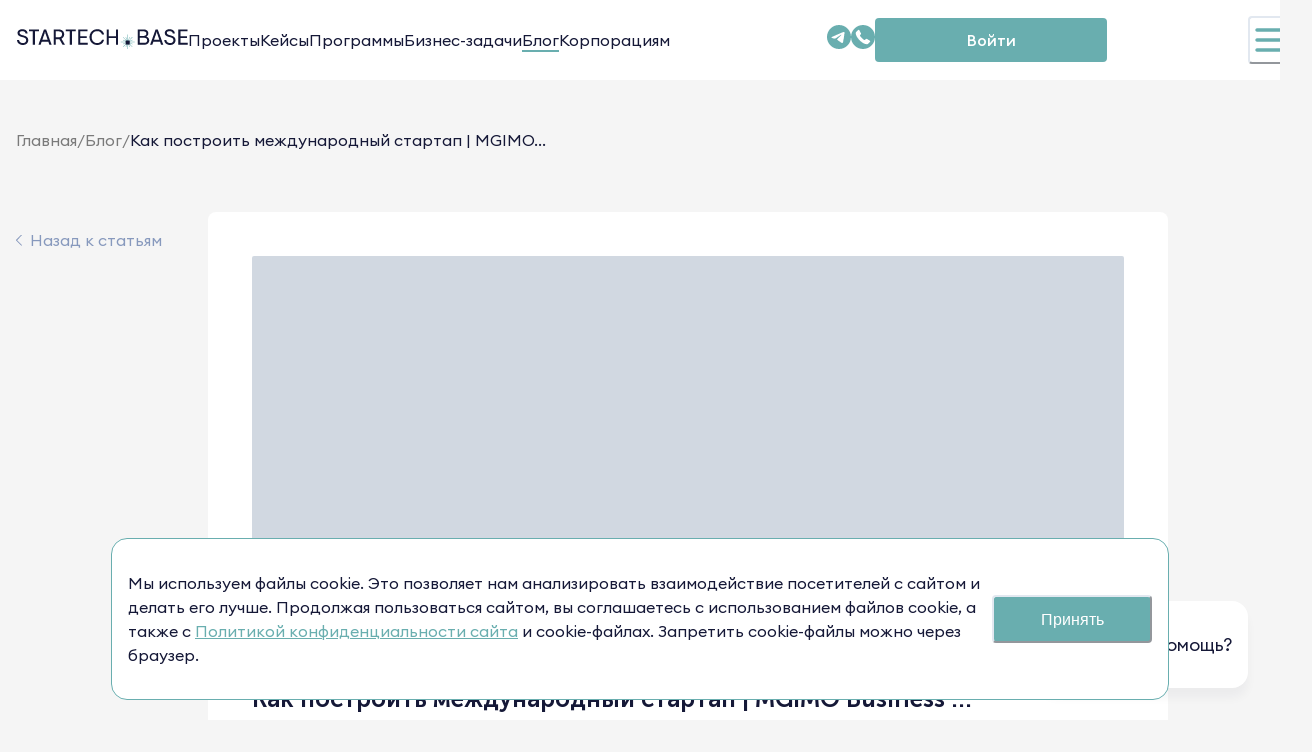

--- FILE ---
content_type: text/html
request_url: https://base.startech.vc/src/components/animations/loaders/rocket.json
body_size: 1282
content:
<!DOCTYPE html>
<html lang="ru">
<head>
  <link rel="preload" as="font" type="font/woff" href="/assets/MuseoSansCyrl-100-bcf82575.woff" crossorigin="anonymous">
  <link rel="preload" as="font" type="font/woff" href="/assets/MuseoSansCyrl-300-e0fe8ad1.woff" crossorigin="anonymous">
  <link rel="preload" as="font" type="font/woff" href="/assets/MuseoSansCyrl-500-34ee9cce.woff" crossorigin="anonymous">
  <link rel="preload" as="font" type="font/woff" href="/assets/MuseoSansCyrl-700-70879470.woff" crossorigin="anonymous">
  <link rel="preload" as="font" type="font/woff2" href="/assets/EuclidCircularB-Bold-dd77aa1b.woff2" crossorigin="anonymous">
  <link rel="preload" as="font" type="font/woff2" href="/assets/EuclidCircularB-Light-eb8d4ae8.woff2" crossorigin="anonymous">
  <link rel="preload" as="font" type="font/woff2" href="/assets/EuclidCircularB-Medium-cf3d4f7b.woff2" crossorigin="anonymous">
  <link rel="preload" as="font" type="font/woff2" href="/assets/EuclidCircularB-Regular-b8807ac1.woff2" crossorigin="anonymous">
  <link rel="preload" as="font" type="font/woff2" href="/assets/EuclidCircularB-SemiBold-fade7cf6.woff2" crossorigin="anonymous">

    <meta charset="UTF-8">
    <meta http-equiv="X-UA-Compatible" content="IE=edge">
    <meta name="viewport" content="width=device-width, initial-scale=1.0">
    <meta name="yandex-verification" content="3b4349df7c9e8f9c" />
    <title>Startech.Base — Онлайн-платформа технологических компаний, корпораций и инвесторов</title>
    <!-- favicon -->
    <link rel="apple-touch-icon" sizes="60x60" href="/icon/apple-touch-icon.png">
    <link rel="icon" type="image/png" sizes="32x32" href="/icon/favicon-32x32.png">
    <link rel="icon" type="image/png" sizes="16x16" href="/icon/favicon-16x16.png">
    <link rel="manifest" href="/icon/site.webmanifest">
    <link rel="mask-icon" href="/icon/safari-pinned-tab.svg" color="#5bbad5">
    <link href="/icon/favicon.ico" rel="shortcut icon">
    <meta property="og:type" content="website" />
    <meta property="og:image" content="https://admin.base.startech.vc/get-file.php?id=168242&dir=27be5c817590d78e8e6e06894b1ad831&path=MmVkZjFlMzBhNTYzZTc0MzQ3NmZjNmQ2ZjA4ODBhMmItMTcwNzQwNDA3NS1iN2VlYTQ5MWE0ZDU2ZmJiZDcxODdiYTQ3YzI5YmI2Ng==" />
  <script type="module" crossorigin src="/assets/index-692b4070.js"></script>
  <link rel="stylesheet" href="/assets/index-1de7f4c3.css">
</head>
<body style="background-color: #f5f5f5">
    <div id="root"></div>

    <script src="/lottie-player.js"></script>
    <div style="display: flex; justify-content: center; align-items: center">
        <lottie-player
            src="/src/components/animations/loaders/rocket.json"
            speed="1"
            style="width: 150px; height: 150px; position: absolute; top: 50vh"
            loop autoplay>
        </lottie-player>
    </div>
    <script>
        window.onReactAppLoaded = () => {
            document.querySelector('div > lottie-player').parentElement.style.display = 'none';
        };
    </script>
    
</body>
</html>

--- FILE ---
content_type: application/javascript
request_url: https://base.startech.vc/assets/contactTable-d672d557.js
body_size: 977
content:
import{a7 as s,Z as f,x as i,j as e,s as t,ar as b,I as o,as as w,T as v,at as k,h as I,i as W}from"./index-692b4070.js";import{i as a}from"./phoneIcon-81a63c7f.js";import{T as R,a as B,c as N,b as c}from"./chunk-J4QO5GAJ-dd37f99b.js";import{T as n}from"./chunk-T2WCTPDH-0ab0835d.js";const r="/assets/icon_external-387ad891.svg",x="/assets/icon_external_hover-5dcbf63f.svg",Z="/assets/mailIconHover-2c0dfda4.svg",L="/assets/phoneIconHover-82bfd2ab.svg",_="/assets/telegramIconHover-286f07db.svg",G=()=>{const[y,l]=s.useState(f),[C,p]=s.useState(a),[M,m]=s.useState(a),[T,d]=s.useState(i),[z,h]=s.useState(i),[A,S]=s.useState(r),[E,j]=s.useState(r),[H,u]=s.useState(r),[P,g]=s.useState(r);return e.jsx(R,{as:"address",fontStyle:"normal",children:e.jsx(B,{variant:"unstyled",color:"mainText",fontSize:{md:"md",base:"xs"},children:e.jsxs(N,{children:[e.jsxs(t,{onClick:()=>{window.open(`mailto:${b}`,"_self")},onMouseEnter:()=>l(Z),onMouseLeave:()=>l(f),as:c,_hover:{color:"main"},children:[e.jsx(n,{w:"1.5rem",p:0,children:e.jsx(o,{w:"1.5rem",src:y})}),e.jsx(n,{fontSize:{base:"14px",md:"lg"},py:"8px",px:"12px",children:"E-mail"}),e.jsx(n,{p:0,fontSize:"19px",fontWeight:"semibold",textAlign:"center",px:2,children:"@"}),e.jsx(n,{fontSize:{base:"14px",md:"lg"},textAlign:"end",p:0,children:b})]}),e.jsxs(t,{onClick:()=>{window.open(w,"_self")},onMouseEnter:()=>{p(L),S(x)},onMouseLeave:()=>{p(a),S(r)},as:c,_hover:{color:"main"},children:[e.jsx(n,{w:"1.5rem",p:0,children:e.jsx(o,{w:"1.5rem",src:C})}),e.jsx(n,{fontSize:{base:"14px",md:"lg"},py:"8px",px:"12px",children:"Сотрудничество"}),e.jsx(n,{p:0,textAlign:"center",px:2,children:e.jsx(o,{w:"1rem",m:"0 auto",src:A})}),e.jsx(n,{textAlign:"end",p:0,children:e.jsx(v,{fontSize:{base:"14px",md:"lg"},minW:"150px",children:k})})]}),e.jsxs(t,{onClick:()=>{window.open(w,"_self")},onMouseEnter:()=>{m(L),j(x)},onMouseLeave:()=>{m(a),j(r)},as:c,_hover:{color:"main"},children:[e.jsx(n,{w:"1.5rem",p:0,children:e.jsx(o,{w:"1.5rem",src:M})}),e.jsx(n,{fontSize:{base:"14px",md:"lg"},py:"8px",px:"12px",children:"Партнерство"}),e.jsx(n,{p:0,textAlign:"center",px:2,children:e.jsx(o,{w:"1rem",m:"0 auto",src:E})}),e.jsx(n,{textAlign:"end",p:0,children:e.jsx(v,{fontSize:{base:"14px",md:"lg"},minW:"150px",children:k})})]}),e.jsxs(t,{onClick:()=>{window.open(I,"_blank")},onMouseEnter:()=>{d(_),u(x)},onMouseLeave:()=>{d(i),u(r)},as:c,_hover:{color:"main"},href:I,children:[e.jsx(n,{w:"1.5rem",p:0,children:e.jsx(o,{w:"1.5rem",src:T})}),e.jsx(n,{fontSize:{base:"14px",md:"lg"},py:"8px",px:"12px",children:"Поддержка"}),e.jsx(n,{p:0,textAlign:"center",px:2,children:e.jsx(o,{w:"1rem",m:"0 auto",src:H})}),e.jsx(n,{fontSize:{base:"14px",md:"lg"},textAlign:"end",p:0,children:"@startech_support_bot"})]}),e.jsxs(t,{onClick:()=>{window.open(W,"_blank")},onMouseEnter:()=>{h(_),g(x)},onMouseLeave:()=>{h(i),g(r)},as:c,_hover:{color:"main"},children:[e.jsx(n,{w:"1.5rem",p:0,children:e.jsx(o,{w:"1.5rem",src:z})}),e.jsx(n,{fontSize:{base:"14px",md:"lg"},py:"8px",px:"12px",children:"Сообщество"}),e.jsx(n,{p:0,textAlign:"center",px:2,children:e.jsx(o,{w:"1rem",m:"0 auto",src:P})}),e.jsx(n,{fontSize:{base:"14px",md:"lg"},textAlign:"end",p:0,children:"@Startech_networking"})]})]})})})};export{G as C};


--- FILE ---
content_type: application/javascript
request_url: https://base.startech.vc/assets/useStartechFetch-3575ce3f.js
body_size: 1566
content:
var x=(i,t,s)=>{if(!t.has(i))throw TypeError("Cannot "+s)};var r=(i,t,s)=>(x(i,t,"read from private field"),s?s.call(i):t.get(i)),m=(i,t,s)=>{if(t.has(i))throw TypeError("Cannot add the same private member more than once");t instanceof WeakSet?t.add(i):t.set(i,s)},y=(i,t,s,e)=>(x(i,t,"write to private field"),e?e.call(i,s):t.set(i,s),s);var v=(i,t,s)=>(x(i,t,"access private method"),s);import{aB as j,aC as k,aD as R,aE as A,aF as L,W as T,r as M,aG as D,af as P}from"./index-692b4070.js";var b,c,u,l,C,E,S,w,q,Q=(q=class extends j{constructor(t,s){super();m(this,C);m(this,S);m(this,b,void 0);m(this,c,void 0);m(this,u,void 0);m(this,l,void 0);y(this,c,void 0),y(this,b,t),this.setOptions(s),this.bindMethods(),v(this,C,E).call(this)}bindMethods(){this.mutate=this.mutate.bind(this),this.reset=this.reset.bind(this)}setOptions(t){var e;const s=this.options;this.options=r(this,b).defaultMutationOptions(t),k(s,this.options)||r(this,b).getMutationCache().notify({type:"observerOptionsUpdated",mutation:r(this,u),observer:this}),(e=r(this,u))==null||e.setOptions(this.options),s!=null&&s.mutationKey&&this.options.mutationKey&&R(s.mutationKey)!==R(this.options.mutationKey)&&this.reset()}onUnsubscribe(){var t;this.hasListeners()||(t=r(this,u))==null||t.removeObserver(this)}onMutationUpdate(t){v(this,C,E).call(this),v(this,S,w).call(this,t)}getCurrentResult(){return r(this,c)}reset(){var t;(t=r(this,u))==null||t.removeObserver(this),y(this,u,void 0),v(this,C,E).call(this),v(this,S,w).call(this)}mutate(t,s){var e;return y(this,l,s),(e=r(this,u))==null||e.removeObserver(this),y(this,u,r(this,b).getMutationCache().build(r(this,b),this.options)),r(this,u).addObserver(this),r(this,u).execute(t)}},b=new WeakMap,c=new WeakMap,u=new WeakMap,l=new WeakMap,C=new WeakSet,E=function(){var s;const t=((s=r(this,u))==null?void 0:s.state)??A();y(this,c,{...t,isPending:t.status==="pending",isSuccess:t.status==="success",isError:t.status==="error",isIdle:t.status==="idle",mutate:this.mutate,reset:this.reset})},S=new WeakSet,w=function(t){L.batch(()=>{var s,e,n,p,d,a,O,g;if(r(this,l)&&this.hasListeners()){const h=r(this,c).variables,f=r(this,c).context;(t==null?void 0:t.type)==="success"?((e=(s=r(this,l)).onSuccess)==null||e.call(s,t.data,h,f),(p=(n=r(this,l)).onSettled)==null||p.call(n,t.data,null,h,f)):(t==null?void 0:t.type)==="error"&&((a=(d=r(this,l)).onError)==null||a.call(d,t.error,h,f),(g=(O=r(this,l)).onSettled)==null||g.call(O,void 0,t.error,h,f))}this.listeners.forEach(h=>{h(r(this,c))})})},q);function B(i,t){const s=T(t),[e]=M.useState(()=>new Q(s,i));M.useEffect(()=>{e.setOptions(i)},[e,i]);const n=M.useSyncExternalStore(M.useCallback(d=>e.subscribe(L.batchCalls(d)),[e]),()=>e.getCurrentResult(),()=>e.getCurrentResult()),p=M.useCallback((d,a)=>{e.mutate(d,a).catch(F)},[e]);if(n.error&&D(e.options.throwOnError,[n.error]))throw n.error;return{...n,mutate:p,mutateAsync:n.mutate}}function F(){}function W(i){const t=B(i),s=P(),e=T(),n=a=>s({status:"success",variant:"customSuccess",duration:a.duration||3e3,isClosable:a.isClosable||!0,...a}),p=a=>s({status:"error",duration:a.duration||3e3,isClosable:a.isClosable||!0,...a}),d=async({values:a,invalidateKeys:O,onSuccess:g,onError:h,onServerError:f,onNotFound:K})=>{try{const o=await t.mutateAsync(a);o.data.status===200||o.data.status=="success"||!o.headers["content-type"].includes("json")?(g&&g(o.data.data,o),O&&e.invalidateQueries({predicate:U=>O.includes(U.queryKey[0]),refetchType:"all"})):h&&h(o.data.data,o)}catch(o){console.log(o),o.response.status===404?K&&K(o):o.response.status===500&&f&&f(o)}};return{toastSuccess:n,toastError:p,isLoading:t.isPending,fetch:d}}export{W as u};


--- FILE ---
content_type: application/javascript
request_url: https://base.startech.vc/assets/chunk-J4QO5GAJ-dd37f99b.js
body_size: 932
content:
import{au as y,n as l,av as d,al as v,j as t,q as o,o as b}from"./index-692b4070.js";var[m,i]=y({name:"TableStylesContext",errorMessage:`useTableStyles returned is 'undefined'. Seems you forgot to wrap the components in "<Table />" `}),T=l((a,s)=>{const e=d("Table",a),{className:r,layout:n,...c}=v(a);return t.jsx(m,{value:e,children:t.jsx(o.table,{ref:s,__css:{tableLayout:n,...e.table},className:b("chakra-table",r),...c})})});T.displayName="Table";var f=l((a,s)=>{const e=i();return t.jsx(o.tr,{...a,ref:s,__css:e.tr})}),_=l((a,s)=>{var e;const{overflow:r,overflowX:n,className:c,...u}=a;return t.jsx(o.div,{ref:s,className:b("chakra-table__container",c),...u,__css:{display:"block",whiteSpace:"nowrap",WebkitOverflowScrolling:"touch",overflowX:(e=r??n)!=null?e:"auto",overflowY:"hidden",maxWidth:"100%"}})}),h=l((a,s)=>{const e=i();return t.jsx(o.tbody,{...a,ref:s,__css:e.tbody})});export{_ as T,T as a,f as b,h as c,i as u};


--- FILE ---
content_type: application/javascript
request_url: https://base.startech.vc/assets/pageLayout-dbaa5313.js
body_size: 679
content:
import{j as a,C as c}from"./index-692b4070.js";import{C as l}from"./metaHead-5ae009f4.js";import{P as x}from"./pageLinkPath-da9aef62.js";import{H as d}from"./chunk-7OLJDQMT-9b742ada.js";const j=n=>{const{currPageName:r,prevPages:i,pageHeading:e,noBreadcrumbs:o,noCanonicalHead:s,children:t,customCanonical:m}=n;return a.jsxs(a.Fragment,{children:[!s&&a.jsx(l,{page:window.location.pathname,customUrl:m}),a.jsxs(c,{as:"main",maxW:n.maxW?n.maxW:"container.xl",pt:8,pos:"relative",bgGradient:n.bgGradient,children:[!o&&a.jsx(x,{currPageName:r,prevPages:i,mb:"44px",className:"non-printable"}),e&&a.jsx(d,{as:"h2",mb:9,className:"non-printable",children:e}),t]})]})};export{j as P};


--- FILE ---
content_type: image/svg+xml
request_url: https://base.startech.vc/assets/telegramIcon-81bf723d.svg
body_size: 884
content:
<svg fill="none" height="24" viewBox="0 0 24 24" width="24" xmlns="http://www.w3.org/2000/svg"><rect fill="#69aeaf" height="24" rx="12" width="24"/><path d="m5.39368 11.7355c3.48966-1.5524 5.81662-2.57577 6.98092-3.07023 3.3244-1.41177 4.0151-1.65701 4.4654-1.66519.099-.0017.3204.02336.4638.14218.1211.10034.1545.23587.1704.33099.0159.09513.0358.31183.02.48115-.1801 1.93261-.9596 6.6225-1.3562 8.7871-.1678.9159-.4982 1.223-.8181 1.253-.6951.0654-1.223-.469-1.8963-.9196-1.0535-.7052-1.6487-1.1441-2.6714-1.8322-1.18186-.7952-.4157-1.2323.2578-1.9465.1763-.187 3.2392-3.0314 3.2984-3.2895.0075-.03224.0143-.15253-.0557-.21605-.0699-.06352-.1733-.0418-.2478-.02453-.1057.02449-1.7887 1.16028-5.04924 3.40748-.47774.335-.91045.4982-1.29816.4896-.42741-.0094-1.24957-.2467-1.86077-.4496-.74965-.2488-1.34546-.3803-1.29358-.8029.02702-.2201.32387-.4451.89053-.6752z" fill="#fff"/></svg>

--- FILE ---
content_type: image/svg+xml
request_url: https://base.startech.vc/assets/icon_external-387ad891.svg
body_size: 211
content:
<svg fill="none" height="13" viewBox="0 0 14 13" width="14" xmlns="http://www.w3.org/2000/svg"><path d="m11.004 3.414-8.60697 8.607-1.413998-1.414 8.605998-8.607h-7.585v-2h10.99997v11h-2z" fill="#09121f"/></svg>

--- FILE ---
content_type: application/javascript
request_url: https://base.startech.vc/assets/metaHead-5ae009f4.js
body_size: 5835
content:
import{ah as W,r as ee,ai as te,a7 as L,aj as m,u as ne,a as x,j as y,k as q}from"./index-692b4070.js";function re(t){return t&&typeof t=="object"&&"default"in t?t.default:t}var Q=ee,ae=re(Q);function Y(t,e,n){return e in t?Object.defineProperty(t,e,{value:n,enumerable:!0,configurable:!0,writable:!0}):t[e]=n,t}function oe(t,e){t.prototype=Object.create(e.prototype),t.prototype.constructor=t,t.__proto__=e}var ie=!!(typeof window<"u"&&window.document&&window.document.createElement);function ce(t,e,n){if(typeof t!="function")throw new Error("Expected reducePropsToState to be a function.");if(typeof e!="function")throw new Error("Expected handleStateChangeOnClient to be a function.");if(typeof n<"u"&&typeof n!="function")throw new Error("Expected mapStateOnServer to either be undefined or a function.");function r(a){return a.displayName||a.name||"Component"}return function(o){if(typeof o!="function")throw new Error("Expected WrappedComponent to be a React component.");var s=[],i;function c(){i=t(s.map(function(l){return l.props})),u.canUseDOM?e(i):n&&(i=n(i))}var u=function(l){oe(d,l);function d(){return l.apply(this,arguments)||this}d.peek=function(){return i},d.rewind=function(){if(d.canUseDOM)throw new Error("You may only call rewind() on the server. Call peek() to read the current state.");var v=i;return i=void 0,s=[],v};var T=d.prototype;return T.UNSAFE_componentWillMount=function(){s.push(this),c()},T.componentDidUpdate=function(){c()},T.componentWillUnmount=function(){var v=s.indexOf(this);s.splice(v,1),c()},T.render=function(){return ae.createElement(o,this.props)},d}(Q.PureComponent);return Y(u,"displayName","SideEffect("+r(o)+")"),Y(u,"canUseDOM",ie),u}}var ue=ce;const se=W(ue);/*
object-assign
(c) Sindre Sorhus
@license MIT
*/var B=Object.getOwnPropertySymbols,le=Object.prototype.hasOwnProperty,fe=Object.prototype.propertyIsEnumerable;function de(t){if(t==null)throw new TypeError("Object.assign cannot be called with null or undefined");return Object(t)}function Te(){try{if(!Object.assign)return!1;var t=new String("abc");if(t[5]="de",Object.getOwnPropertyNames(t)[0]==="5")return!1;for(var e={},n=0;n<10;n++)e["_"+String.fromCharCode(n)]=n;var r=Object.getOwnPropertyNames(e).map(function(o){return e[o]});if(r.join("")!=="0123456789")return!1;var a={};return"abcdefghijklmnopqrst".split("").forEach(function(o){a[o]=o}),Object.keys(Object.assign({},a)).join("")==="abcdefghijklmnopqrst"}catch{return!1}}var pe=Te()?Object.assign:function(t,e){for(var n,r=de(t),a,o=1;o<arguments.length;o++){n=Object(arguments[o]);for(var s in n)le.call(n,s)&&(r[s]=n[s]);if(B){a=B(n);for(var i=0;i<a.length;i++)fe.call(n,a[i])&&(r[a[i]]=n[a[i]])}}return r};const me=W(pe);var O={BODY:"bodyAttributes",HTML:"htmlAttributes",TITLE:"titleAttributes"},f={BASE:"base",BODY:"body",HEAD:"head",HTML:"html",LINK:"link",META:"meta",NOSCRIPT:"noscript",SCRIPT:"script",STYLE:"style",TITLE:"title"};Object.keys(f).map(function(t){return f[t]});var h={CHARSET:"charset",CSS_TEXT:"cssText",HREF:"href",HTTPEQUIV:"http-equiv",INNER_HTML:"innerHTML",ITEM_PROP:"itemprop",NAME:"name",PROPERTY:"property",REL:"rel",SRC:"src",TARGET:"target"},H={accesskey:"accessKey",charset:"charSet",class:"className",contenteditable:"contentEditable",contextmenu:"contextMenu","http-equiv":"httpEquiv",itemprop:"itemProp",tabindex:"tabIndex"},_={DEFAULT_TITLE:"defaultTitle",DEFER:"defer",ENCODE_SPECIAL_CHARACTERS:"encodeSpecialCharacters",ON_CHANGE_CLIENT_STATE:"onChangeClientState",TITLE_TEMPLATE:"titleTemplate"},he=Object.keys(H).reduce(function(t,e){return t[H[e]]=e,t},{}),ge=[f.NOSCRIPT,f.SCRIPT,f.STYLE],E="data-react-helmet",ve=typeof Symbol=="function"&&typeof Symbol.iterator=="symbol"?function(t){return typeof t}:function(t){return t&&typeof Symbol=="function"&&t.constructor===Symbol&&t!==Symbol.prototype?"symbol":typeof t},ye=function(t,e){if(!(t instanceof e))throw new TypeError("Cannot call a class as a function")},Ee=function(){function t(e,n){for(var r=0;r<n.length;r++){var a=n[r];a.enumerable=a.enumerable||!1,a.configurable=!0,"value"in a&&(a.writable=!0),Object.defineProperty(e,a.key,a)}}return function(e,n,r){return n&&t(e.prototype,n),r&&t(e,r),e}}(),g=Object.assign||function(t){for(var e=1;e<arguments.length;e++){var n=arguments[e];for(var r in n)Object.prototype.hasOwnProperty.call(n,r)&&(t[r]=n[r])}return t},Ae=function(t,e){if(typeof e!="function"&&e!==null)throw new TypeError("Super expression must either be null or a function, not "+typeof e);t.prototype=Object.create(e&&e.prototype,{constructor:{value:t,enumerable:!1,writable:!0,configurable:!0}}),e&&(Object.setPrototypeOf?Object.setPrototypeOf(t,e):t.__proto__=e)},$=function(t,e){var n={};for(var r in t)e.indexOf(r)>=0||Object.prototype.hasOwnProperty.call(t,r)&&(n[r]=t[r]);return n},be=function(t,e){if(!t)throw new ReferenceError("this hasn't been initialised - super() hasn't been called");return e&&(typeof e=="object"||typeof e=="function")?e:t},F=function(e){var n=arguments.length>1&&arguments[1]!==void 0?arguments[1]:!0;return n===!1?String(e):String(e).replace(/&/g,"&amp;").replace(/</g,"&lt;").replace(/>/g,"&gt;").replace(/"/g,"&quot;").replace(/'/g,"&#x27;")},Ce=function(e){var n=w(e,f.TITLE),r=w(e,_.TITLE_TEMPLATE);if(r&&n)return r.replace(/%s/g,function(){return Array.isArray(n)?n.join(""):n});var a=w(e,_.DEFAULT_TITLE);return n||a||void 0},Se=function(e){return w(e,_.ON_CHANGE_CLIENT_STATE)||function(){}},N=function(e,n){return n.filter(function(r){return typeof r[e]<"u"}).map(function(r){return r[e]}).reduce(function(r,a){return g({},r,a)},{})},Oe=function(e,n){return n.filter(function(r){return typeof r[f.BASE]<"u"}).map(function(r){return r[f.BASE]}).reverse().reduce(function(r,a){if(!r.length)for(var o=Object.keys(a),s=0;s<o.length;s++){var i=o[s],c=i.toLowerCase();if(e.indexOf(c)!==-1&&a[c])return r.concat(a)}return r},[])},j=function(e,n,r){var a={};return r.filter(function(o){return Array.isArray(o[e])?!0:(typeof o[e]<"u"&&je("Helmet: "+e+' should be of type "Array". Instead found type "'+ve(o[e])+'"'),!1)}).map(function(o){return o[e]}).reverse().reduce(function(o,s){var i={};s.filter(function(T){for(var p=void 0,v=Object.keys(T),A=0;A<v.length;A++){var b=v[A],C=b.toLowerCase();n.indexOf(C)!==-1&&!(p===h.REL&&T[p].toLowerCase()==="canonical")&&!(C===h.REL&&T[C].toLowerCase()==="stylesheet")&&(p=C),n.indexOf(b)!==-1&&(b===h.INNER_HTML||b===h.CSS_TEXT||b===h.ITEM_PROP)&&(p=b)}if(!p||!T[p])return!1;var R=T[p].toLowerCase();return a[p]||(a[p]={}),i[p]||(i[p]={}),a[p][R]?!1:(i[p][R]=!0,!0)}).reverse().forEach(function(T){return o.push(T)});for(var c=Object.keys(i),u=0;u<c.length;u++){var l=c[u],d=me({},a[l],i[l]);a[l]=d}return o},[]).reverse()},w=function(e,n){for(var r=e.length-1;r>=0;r--){var a=e[r];if(a.hasOwnProperty(n))return a[n]}return null},Pe=function(e){return{baseTag:Oe([h.HREF,h.TARGET],e),bodyAttributes:N(O.BODY,e),defer:w(e,_.DEFER),encode:w(e,_.ENCODE_SPECIAL_CHARACTERS),htmlAttributes:N(O.HTML,e),linkTags:j(f.LINK,[h.REL,h.HREF],e),metaTags:j(f.META,[h.NAME,h.CHARSET,h.HTTPEQUIV,h.PROPERTY,h.ITEM_PROP],e),noscriptTags:j(f.NOSCRIPT,[h.INNER_HTML],e),onChangeClientState:Se(e),scriptTags:j(f.SCRIPT,[h.SRC,h.INNER_HTML],e),styleTags:j(f.STYLE,[h.CSS_TEXT],e),title:Ce(e),titleAttributes:N(O.TITLE,e)}},k=function(){var t=Date.now();return function(e){var n=Date.now();n-t>16?(t=n,e(n)):setTimeout(function(){k(e)},0)}}(),G=function(e){return clearTimeout(e)},we=typeof window<"u"?window.requestAnimationFrame&&window.requestAnimationFrame.bind(window)||window.webkitRequestAnimationFrame||window.mozRequestAnimationFrame||k:global.requestAnimationFrame||k,Re=typeof window<"u"?window.cancelAnimationFrame||window.webkitCancelAnimationFrame||window.mozCancelAnimationFrame||G:global.cancelAnimationFrame||G,je=function(e){return console&&typeof console.warn=="function"&&console.warn(e)},I=null,Ie=function(e){I&&Re(I),e.defer?I=we(function(){X(e,function(){I=null})}):(X(e),I=null)},X=function(e,n){var r=e.baseTag,a=e.bodyAttributes,o=e.htmlAttributes,s=e.linkTags,i=e.metaTags,c=e.noscriptTags,u=e.onChangeClientState,l=e.scriptTags,d=e.styleTags,T=e.title,p=e.titleAttributes;D(f.BODY,a),D(f.HTML,o),Le(T,p);var v={baseTag:P(f.BASE,r),linkTags:P(f.LINK,s),metaTags:P(f.META,i),noscriptTags:P(f.NOSCRIPT,c),scriptTags:P(f.SCRIPT,l),styleTags:P(f.STYLE,d)},A={},b={};Object.keys(v).forEach(function(C){var R=v[C],U=R.newTags,Z=R.oldTags;U.length&&(A[C]=U),Z.length&&(b[C]=v[C].oldTags)}),n&&n(),u(e,A,b)},z=function(e){return Array.isArray(e)?e.join(""):e},Le=function(e,n){typeof e<"u"&&document.title!==e&&(document.title=z(e)),D(f.TITLE,n)},D=function(e,n){var r=document.getElementsByTagName(e)[0];if(r){for(var a=r.getAttribute(E),o=a?a.split(","):[],s=[].concat(o),i=Object.keys(n),c=0;c<i.length;c++){var u=i[c],l=n[u]||"";r.getAttribute(u)!==l&&r.setAttribute(u,l),o.indexOf(u)===-1&&o.push(u);var d=s.indexOf(u);d!==-1&&s.splice(d,1)}for(var T=s.length-1;T>=0;T--)r.removeAttribute(s[T]);o.length===s.length?r.removeAttribute(E):r.getAttribute(E)!==i.join(",")&&r.setAttribute(E,i.join(","))}},P=function(e,n){var r=document.head||document.querySelector(f.HEAD),a=r.querySelectorAll(e+"["+E+"]"),o=Array.prototype.slice.call(a),s=[],i=void 0;return n&&n.length&&n.forEach(function(c){var u=document.createElement(e);for(var l in c)if(c.hasOwnProperty(l))if(l===h.INNER_HTML)u.innerHTML=c.innerHTML;else if(l===h.CSS_TEXT)u.styleSheet?u.styleSheet.cssText=c.cssText:u.appendChild(document.createTextNode(c.cssText));else{var d=typeof c[l]>"u"?"":c[l];u.setAttribute(l,d)}u.setAttribute(E,"true"),o.some(function(T,p){return i=p,u.isEqualNode(T)})?o.splice(i,1):s.push(u)}),o.forEach(function(c){return c.parentNode.removeChild(c)}),s.forEach(function(c){return r.appendChild(c)}),{oldTags:o,newTags:s}},K=function(e){return Object.keys(e).reduce(function(n,r){var a=typeof e[r]<"u"?r+'="'+e[r]+'"':""+r;return n?n+" "+a:a},"")},_e=function(e,n,r,a){var o=K(r),s=z(n);return o?"<"+e+" "+E+'="true" '+o+">"+F(s,a)+"</"+e+">":"<"+e+" "+E+'="true">'+F(s,a)+"</"+e+">"},Me=function(e,n,r){return n.reduce(function(a,o){var s=Object.keys(o).filter(function(u){return!(u===h.INNER_HTML||u===h.CSS_TEXT)}).reduce(function(u,l){var d=typeof o[l]>"u"?l:l+'="'+F(o[l],r)+'"';return u?u+" "+d:d},""),i=o.innerHTML||o.cssText||"",c=ge.indexOf(e)===-1;return a+"<"+e+" "+E+'="true" '+s+(c?"/>":">"+i+"</"+e+">")},"")},V=function(e){var n=arguments.length>1&&arguments[1]!==void 0?arguments[1]:{};return Object.keys(e).reduce(function(r,a){return r[H[a]||a]=e[a],r},n)},He=function(e){var n=arguments.length>1&&arguments[1]!==void 0?arguments[1]:{};return Object.keys(e).reduce(function(r,a){return r[he[a]||a]=e[a],r},n)},Ne=function(e,n,r){var a,o=(a={key:n},a[E]=!0,a),s=V(r,o);return[L.createElement(f.TITLE,s,n)]},xe=function(e,n){return n.map(function(r,a){var o,s=(o={key:a},o[E]=!0,o);return Object.keys(r).forEach(function(i){var c=H[i]||i;if(c===h.INNER_HTML||c===h.CSS_TEXT){var u=r.innerHTML||r.cssText;s.dangerouslySetInnerHTML={__html:u}}else s[c]=r[i]}),L.createElement(e,s)})},S=function(e,n,r){switch(e){case f.TITLE:return{toComponent:function(){return Ne(e,n.title,n.titleAttributes)},toString:function(){return _e(e,n.title,n.titleAttributes,r)}};case O.BODY:case O.HTML:return{toComponent:function(){return V(n)},toString:function(){return K(n)}};default:return{toComponent:function(){return xe(e,n)},toString:function(){return Me(e,n,r)}}}},J=function(e){var n=e.baseTag,r=e.bodyAttributes,a=e.encode,o=e.htmlAttributes,s=e.linkTags,i=e.metaTags,c=e.noscriptTags,u=e.scriptTags,l=e.styleTags,d=e.title,T=d===void 0?"":d,p=e.titleAttributes;return{base:S(f.BASE,n,a),bodyAttributes:S(O.BODY,r,a),htmlAttributes:S(O.HTML,o,a),link:S(f.LINK,s,a),meta:S(f.META,i,a),noscript:S(f.NOSCRIPT,c,a),script:S(f.SCRIPT,u,a),style:S(f.STYLE,l,a),title:S(f.TITLE,{title:T,titleAttributes:p},a)}},Fe=function(e){var n,r;return r=n=function(a){Ae(o,a);function o(){return ye(this,o),be(this,a.apply(this,arguments))}return o.prototype.shouldComponentUpdate=function(i){return!te(this.props,i)},o.prototype.mapNestedChildrenToProps=function(i,c){if(!c)return null;switch(i.type){case f.SCRIPT:case f.NOSCRIPT:return{innerHTML:c};case f.STYLE:return{cssText:c}}throw new Error("<"+i.type+" /> elements are self-closing and can not contain children. Refer to our API for more information.")},o.prototype.flattenArrayTypeChildren=function(i){var c,u=i.child,l=i.arrayTypeChildren,d=i.newChildProps,T=i.nestedChildren;return g({},l,(c={},c[u.type]=[].concat(l[u.type]||[],[g({},d,this.mapNestedChildrenToProps(u,T))]),c))},o.prototype.mapObjectTypeChildren=function(i){var c,u,l=i.child,d=i.newProps,T=i.newChildProps,p=i.nestedChildren;switch(l.type){case f.TITLE:return g({},d,(c={},c[l.type]=p,c.titleAttributes=g({},T),c));case f.BODY:return g({},d,{bodyAttributes:g({},T)});case f.HTML:return g({},d,{htmlAttributes:g({},T)})}return g({},d,(u={},u[l.type]=g({},T),u))},o.prototype.mapArrayTypeChildrenToProps=function(i,c){var u=g({},c);return Object.keys(i).forEach(function(l){var d;u=g({},u,(d={},d[l]=i[l],d))}),u},o.prototype.warnOnInvalidChildren=function(i,c){return!0},o.prototype.mapChildrenToProps=function(i,c){var u=this,l={};return L.Children.forEach(i,function(d){if(!(!d||!d.props)){var T=d.props,p=T.children,v=$(T,["children"]),A=He(v);switch(u.warnOnInvalidChildren(d,p),d.type){case f.LINK:case f.META:case f.NOSCRIPT:case f.SCRIPT:case f.STYLE:l=u.flattenArrayTypeChildren({child:d,arrayTypeChildren:l,newChildProps:A,nestedChildren:p});break;default:c=u.mapObjectTypeChildren({child:d,newProps:c,newChildProps:A,nestedChildren:p});break}}}),c=this.mapArrayTypeChildrenToProps(l,c),c},o.prototype.render=function(){var i=this.props,c=i.children,u=$(i,["children"]),l=g({},u);return c&&(l=this.mapChildrenToProps(c,l)),L.createElement(e,l)},Ee(o,null,[{key:"canUseDOM",set:function(i){e.canUseDOM=i}}]),o}(L.Component),n.propTypes={base:m.object,bodyAttributes:m.object,children:m.oneOfType([m.arrayOf(m.node),m.node]),defaultTitle:m.string,defer:m.bool,encodeSpecialCharacters:m.bool,htmlAttributes:m.object,link:m.arrayOf(m.object),meta:m.arrayOf(m.object),noscript:m.arrayOf(m.object),onChangeClientState:m.func,script:m.arrayOf(m.object),style:m.arrayOf(m.object),title:m.string,titleAttributes:m.object,titleTemplate:m.string},n.defaultProps={defer:!0,encodeSpecialCharacters:!0},n.peek=e.peek,n.rewind=function(){var a=e.rewind();return a||(a=J({baseTag:[],bodyAttributes:{},encodeSpecialCharacters:!0,htmlAttributes:{},linkTags:[],metaTags:[],noscriptTags:[],scriptTags:[],styleTags:[],title:"",titleAttributes:{}})),a},r},ke=function(){return null},De=se(Pe,Ie,J)(ke),M=Fe(De);M.renderStatic=M.rewind;const qe=t=>{const{data:e}=ne({queryKey:[`meta${t.seoKey}`],queryFn:()=>x.pageApi.getMetaByKey(t.seoKey??"").then(n=>n.data.data.meta)});return!e||!t.seoKey?null:y.jsxs(M,{children:[y.jsx("title",{children:e.title}),y.jsx("meta",{name:"description",content:e.description}),y.jsx("meta",{name:"keywords",content:e.keywords})]})},Ye=t=>{var e,n;return t.meta?y.jsxs(M,{children:[y.jsx("title",{children:t.meta.title}),y.jsx("meta",{name:"description",content:t.meta.description}),y.jsx("meta",{name:"keywords",content:t.meta.keywords}),t.image&&t.image.signatures[0]&&y.jsx("meta",{name:"og:image",content:x.filesApi.getFileUrl((e=t.image)==null?void 0:e.signatures[0],q.medium)})&&y.jsx("meta",{name:"twitter:image",content:x.filesApi.getFileUrl((n=t.image)==null?void 0:n.signatures[0],q.medium)})]}):null},Be=t=>y.jsx(M,{children:y.jsx("link",{rel:"canonical",href:`${window.location.origin}${t.customUrl?t.customUrl:t.page}`})});export{qe as A,Be as C,Ye as M};


--- FILE ---
content_type: image/svg+xml
request_url: https://base.startech.vc/assets/img_logo-84f6c278.svg
body_size: 2444
content:
<svg fill="none" height="33" viewBox="0 0 237 33" width="237" xmlns="http://www.w3.org/2000/svg" xmlns:xlink="http://www.w3.org/1999/xlink"><clipPath id="a"><path d="m0 0h237v33h-237z"/></clipPath><g clip-path="url(#a)"><path d="m163.544 23.0656-8.242.0398 5.054-2.1745v-.6673l-5.336 2.3247 5.336-5.6675v-.4699h-.395l-5.341 5.7323 2.19-5.7323h-.629l-2.043 5.4524.005-8.8408h-.589l.039 8.8246-2.067-5.4362h-.629l2.198 5.7131-5.376-5.7131h-.391v.4714l5.368 5.6616-5.368-2.3056v.6644l5.121 2.1686-8.308-.003v.6321l8.293-.0354-5.106 2.1877v.6733l5.378-2.338-5.378 5.7072v.3639h.495l5.283-5.6689-2.16 5.6689h.632l2.02-5.4096-.011 8.798h.602l-.044-8.7804 2.049 5.392h.628l-2.172-5.6483 5.317 5.6483h.389v-.4729l-5.322-5.61 5.322 2.2923v-.6688l-5.046-2.1406 8.234.0015z" fill="#69aeaf"/><g fill="#151837"><path d="m156.614 21.3125h-5.544v5.5h5.544z"/><path d="m9.34353 27.4383c-1.3796 0-2.6679-.2812-3.8649-.8435-1.17671-.5623-2.1404-1.3657-2.89106-2.41-.75067-1.0444-1.16657-2.2494-1.24773-3.6151h2.8302c.14202 1.3255.6898 2.3598 1.64334 3.1029.97384.7431 2.15055 1.1147 3.53015 1.1147 1.33897 0 2.44477-.3314 3.31707-.9942.8927-.6828 1.3391-1.6569 1.3391-2.9221 0-.8034-.1826-1.4661-.5478-1.9883-.3449-.5422-.913-.9941-1.7042-1.3556-.7913-.3615-1.88682-.6929-3.28671-.9942-2.02882-.4418-3.60115-1.0845-4.717-1.928-1.11585-.8636-1.67377-2.0786-1.67377-3.6452 0-1.02423.29418-1.92799.88253-2.71125.58836-.80334 1.38974-1.41589 2.40415-1.83765 1.0347-.44183 2.17084-.66275 3.40841-.66275 2.10999 0 3.80399.53221 5.08219 1.59664s1.9882 2.54057 2.1303 4.42841h-2.7694c-.1623-1.1247-.6188-1.96817-1.3694-2.53051-.7507-.56234-1.7752-.84351-3.07369-.84351-1.13613 0-2.05925.23096-2.76933.69288-.71009.44184-1.06513 1.03434-1.06513 1.77744 0 .8836.41591 1.5765 1.24772 2.0786.83182.5021 2.24184.9741 4.23013 1.4159 2.1099.4619 3.7228 1.2151 4.8387 2.2594 1.1158 1.0444 1.6738 2.4301 1.6738 4.1573 0 1.3054-.3348 2.4703-1.0043 3.4945-.6695 1.0042-1.5825 1.7875-2.7389 2.3498-1.1361.5423-2.4143.8134-3.83447.8134zm13.87187-18.73797h-5.4169v-2.65103h13.7553v2.65103h-5.4169v18.43677h-2.9215zm15.2873-2.65103h2.9215l7.6689 21.0878h-3.1041l-1.4303-4.0971h-9.221l-1.3998 4.0971h-3.1041zm5.143 14.3397-3.2866-9.4895-.3957-2.25942-.3956 2.25942-3.3171 9.4895zm8.1756-14.3397h6.7255c1.6028 0 2.9925.28117 4.1692.84351s2.0795 1.35564 2.7085 2.3799c.6289 1.02429.9434 2.20919.9434 3.55479s-.3246 2.5004-.9738 3.4644c-.629.964-1.5724 1.7975-2.8302 2.5004l4.8995 8.3448h-3.3475l-4.4127-7.6519h-4.9604v7.6519h-2.9215zm7.2124 10.7849c1.3796 0 2.4549-.3615 3.2258-1.0845.7913-.7431 1.1869-1.7373 1.1869-2.9824 0-1.2653-.3855-2.2594-1.1564-2.98245-.7507-.72301-1.8361-1.08452-3.2563-1.08452h-4.2909v8.13387zm15.0605-8.13387h-5.4169v-2.65103h13.7554v2.65103h-5.417v18.43677h-2.9215zm11.5771-2.65103h12.7511v2.65103h-9.8296v6.56737h9.0079v2.651h-9.0079v6.5673h10.1643v2.6511h-13.0858zm26.1487 21.389c-1.927 0-3.702-.4519-5.326-1.3556-1.602-.9239-2.88-2.2092-3.834-3.8561-.954-1.6468-1.43-3.5246-1.43-5.6334s.476-3.9866 1.43-5.6335c.954-1.64682 2.232-2.92212 3.834-3.82589 1.624-.92384 3.399-1.38576 5.326-1.38576 2.516 0 4.616.66276 6.3 1.98827 1.683 1.32552 2.749 3.08288 3.195 5.27198h-2.922c-.426-1.4461-1.217-2.5707-2.373-3.37408-1.157-.82343-2.567-1.23514-4.23-1.23514-1.522 0-2.861.35146-4.017 1.05439-1.137.70293-2.019 1.67693-2.648 2.92213-.609 1.2452-.913 2.6511-.913 4.2176s.304 2.9723.913 4.2175c.629 1.2452 1.511 2.2193 2.648 2.9222 1.156.7029 2.495 1.0544 4.017 1.0544 1.663 0 3.073-.4017 4.23-1.205 1.156-.8235 1.947-1.9582 2.373-3.4042h2.922c-.304 1.446-.883 2.7213-1.735 3.8259-.852 1.0845-1.947 1.928-3.286 2.5306-1.319.6025-2.81.9037-4.474.9037zm13.14-21.389h2.921v9.2184h9.83v-9.2184h2.921v21.0878h-2.921v-9.2184h-9.83v9.2184h-2.921z"/><path d="m167.682 6.0493h7.912c1.359 0 2.536.23096 3.53.69288 1.015.46193 1.786 1.09456 2.313 1.8979.548.80335.822 1.70712.822 2.71132 0 1.9682-.923 3.4644-2.77 4.4886 1.076.3013 2.009.9138 2.8 1.8377.791.9238 1.187 2.0385 1.187 3.3439 0 1.8678-.67 3.354-2.009 4.4586-1.318 1.1046-3.114 1.6569-5.386 1.6569h-8.399zm8.186 8.9171c2.414 0 3.621-1.0443 3.621-3.133 0-2.08872-1.207-3.13307-3.621-3.13307h-5.265v6.26607zm1.004 9.5196c1.197 0 2.13-.2912 2.8-.8736.69-.6025 1.035-1.4561 1.035-2.5607s-.345-1.9481-1.035-2.5305c-.67-.6025-1.603-.9038-2.8-.9038h-6.269v6.8686zm15.442-18.4367h2.922l7.668 21.0878h-3.104l-1.43-4.0971h-9.221l-1.4 4.0971h-3.104zm5.143 14.3397-3.287-9.4895-.395-2.25942-.396 2.25942-3.317 9.4895zm14.704 7.0493c-1.379 0-2.667-.2812-3.864-.8435-1.177-.5623-2.141-1.3657-2.892-2.41-.75-1.0444-1.166-2.2494-1.247-3.6151h2.83c.142 1.3255.69 2.3598 1.643 3.1029.974.7431 2.151 1.1147 3.53 1.1147 1.339 0 2.445-.3314 3.318-.9942.892-.6828 1.339-1.6569 1.339-2.9221 0-.8034-.183-1.4661-.548-1.9883-.345-.5422-.913-.9941-1.704-1.3556-.792-.3615-1.887-.6929-3.287-.9942-2.029-.4418-3.601-1.0845-4.717-1.928-1.116-.8636-1.674-2.0786-1.674-3.6452 0-1.02423.294-1.92799.883-2.71125.588-.80334 1.389-1.41589 2.404-1.83765 1.034-.44183 2.171-.66275 3.408-.66275 2.11 0 3.804.53221 5.082 1.59664 1.279 1.06443 1.989 2.54057 2.131 4.42841h-2.77c-.162-1.1247-.618-1.96817-1.369-2.53051s-1.775-.84351-3.074-.84351c-1.136 0-2.059.23096-2.769.69288-.71.44184-1.065 1.03434-1.065 1.77744 0 .8836.416 1.5765 1.247 2.0786.832.5021 2.242.9741 4.231 1.4159 2.11.4619 3.722 1.2151 4.838 2.2594 1.116 1.0444 1.674 2.4301 1.674 4.1573 0 1.3054-.335 2.4703-1.004 3.4945-.67 1.0042-1.583 1.7875-2.739 2.3498-1.136.5423-2.414.8134-3.835.8134zm11.362-21.389h12.751v2.65103h-9.83v6.56737h9.008v2.651h-9.008v6.5673h10.165v2.6511h-13.086z"/></g></g></svg>

--- FILE ---
content_type: image/svg+xml
request_url: https://base.startech.vc/assets/icon_like-grey-5b20dc3a.svg
body_size: 344
content:
<svg fill="none" height="18" viewBox="0 0 20 18" width="20" xmlns="http://www.w3.org/2000/svg"><path d="m13.7 1c3.17 0 5.3 2.98 5.3 5.76 0 5.63-8.84 10.24-9 10.24s-9-4.61-9-10.24c0-2.78 2.13-5.76 5.3-5.76 1.82 0 3.01.91 3.7 1.71.69-.8 1.88-1.71 3.7-1.71z" stroke="#99a2ad" stroke-linecap="round" stroke-linejoin="round" stroke-width="2"/></svg>

--- FILE ---
content_type: application/javascript
request_url: https://base.startech.vc/assets/feedbackForm-06820936.js
body_size: 1030
content:
import{b8 as l,bw as m,j as r,B as n,g as c,T as d,a as u}from"./index-692b4070.js";import{c as b,a as p}from"./index.esm-88687431.js";import{u as x}from"./useStartechFetch-3575ce3f.js";import{I as h}from"./chunk-6CVSDS6C-95e62cef.js";import{I as f}from"./chunk-6QYXN73V-a20f3333.js";import"./chunk-56K2BSAJ-ee71a233.js";var F=l({d:"M12 4l-1.41 1.41L16.17 11H4v2h12.17l-5.58 5.59L12 20l8-8z",displayName:"ArrowForwardIcon"});const I=b({email:p().email().required("Заполните Email")}),S={email:""},A=()=>{const{fetch:o,isLoading:i,toastError:t,toastSuccess:s}=x({mutationFn:a=>u.feedbackApi.subscribe(a.email)}),e=m({initialValues:S,validationSchema:I,onSubmit:async a=>{o({values:a,onSuccess:()=>{s({title:"Вы успешно подписались на рассылку"})},onError:()=>{t({title:"Произошла ошибка",description:"Пожалуйста, попробуйте еще раз."})}})}});return r.jsx("form",{onSubmit:a=>{a.preventDefault(),e.handleSubmit(a)},children:r.jsxs(n,{pos:"relative",mb:{base:"20px",md:"50px"},children:[r.jsx(h,{size:"lg",color:"mainText",value:e.values.email,borderColor:e.touched.email&&e.errors.email?"red":"divider",onChange:e.handleChange,borderRadius:"full",id:"email",name:"email",placeholder:"Введите email"}),r.jsx(f,{zIndex:2,isLoading:i,icon:r.jsx(F,{}),"aria-label":"Подписаться на рассылку",borderRadius:"full",bgColor:"main",as:c,type:"submit",boxSize:{base:"48px",md:"52px"},right:0,pos:"absolute"}),e.touched.email&&e.errors.email&&r.jsx(d,{pos:"absolute",color:"error",w:"full",textAlign:"center",children:"Неправильный email"})]})})};export{A as default};


--- FILE ---
content_type: application/javascript
request_url: https://base.startech.vc/assets/copyToClipboard-225ad7d6.js
body_size: 165
content:
const a=async r=>{try{return await navigator.clipboard.writeText(r),!0}catch(t){return console.error("Ошибка копирования: ",t),!1}};export{a as c};


--- FILE ---
content_type: image/svg+xml
request_url: https://base.startech.vc/assets/icon_view-grey-39e6c079.svg
body_size: 511
content:
<svg fill="none" height="16" viewBox="0 0 22 16" width="22" xmlns="http://www.w3.org/2000/svg"><g stroke="#99a2ad" stroke-linecap="round" stroke-linejoin="round" stroke-width="2"><path d="m14.0007 8c0 1.65685-1.3431 3-3 3-1.65682 0-2.99997-1.34315-2.99997-3s1.34315-3 2.99997-3c1.6569 0 3 1.34315 3 3z"/><path d="m11.0012 1c-4.47766 0-8.26794 2.94288-9.54222 6.99997 1.27426 4.05713 5.06456 7.00003 9.54222 7.00003 4.4776 0 8.2679-2.9429 9.5422-6.99996-1.2743-4.05713-5.0646-7.00004-9.5422-7.00004z"/></g></svg>

--- FILE ---
content_type: application/javascript
request_url: https://base.startech.vc/assets/LikesViewsSharesCount-f82d794b.js
body_size: 863
content:
import{e as g,v as x,af as S,r as c,L as k,a as d,j as e,w as u,aw as m,I as L,T as f}from"./index-692b4070.js";import{c as y}from"./copyToClipboard-225ad7d6.js";import{I as j}from"./chunk-6QYXN73V-a20f3333.js";const v=s=>{const{user:i}=g(),o=x(),l=S(),[t,n]=c.useState(!1);return{isLiking:t,handleLike:async(a,r)=>{if(!i){o(k.login,{state:{from:k.news}});return}n(!0);try{r?await d.newsApi.dislike(a):await d.newsApi.like(a),s()}finally{n(!1)}},handleShare:async a=>{const r=`${window.location.origin}${k.news}/${a}`;y(r),await d.newsApi.share(a),l({title:"Адрес новости скопирован в буфер обмена.",status:"success",duration:5e3,isClosable:!0,variant:"customSuccess"})}}},I="/assets/icon_view-grey-39e6c079.svg",b="/assets/icon_like-grey-5b20dc3a.svg",A="/assets/icon_like-red-907f85cd.svg",E=s=>{const[i,o]=c.useState(s.isLiked),[l,t]=c.useState(s.likes??0),{isLiking:n,handleLike:w,handleShare:h}=v(()=>o(a=>!a));return c.useEffect(()=>{i==s.isLiked?t(s.likes):!i&&s.isLiked?t(s.likes-1):t(s.likes+1)},[i]),e.jsxs(u,{spacing:7,fontSize:"md",children:[e.jsxs(u,{spacing:2,children:[e.jsx(j,{minW:0,variant:"unstyled","aria-label":"like",icon:n?e.jsx(m,{boxSize:"20px",color:"secondary"}):e.jsx(L,{m:0,src:i?A:b}),onClick:()=>{!n&&s.newsId&&w(s.newsId,i)}}),e.jsx(f,{color:"accentGrey",children:l})]}),e.jsxs(u,{spacing:2,children:[e.jsx(L,{src:I}),e.jsx(f,{color:"accentGrey",children:s.views})]})]})};export{E as L};


--- FILE ---
content_type: image/svg+xml
request_url: https://base.startech.vc/assets/icon_phone-ringing-white-ee3d8f14.svg
body_size: 1582
content:
<svg fill="none" height="17" viewBox="0 0 18 17" width="18" xmlns="http://www.w3.org/2000/svg"><g fill="#fff" stroke="#fff" stroke-width=".3"><path d="m13.6516 10.4117c-.328-.3411-.7237-.52341-1.143-.52341-.416 0-.815.17901-1.1566.52001l-1.0686 1.0638c-.088-.0473-.1759-.0912-.2604-.1351-.12179-.0608-.23677-.1182-.33484-.179-1.001-.6349-1.9107-1.46219-2.7832-2.53267-.42272-.53355-.70679-.98268-.91308-1.43856.27731-.25327.53433-.51667.78458-.76993.09469-.09456.18938-.19249.28406-.28704.71018-.70915.71018-1.62766 0-2.33681l-.92322-.9219c-.10483-.10468-.21305-.21274-.3145-.3208-.20291-.20937-.41596-.42549-.63578-.6281-.32803-.32419-.72031-.49641-1.13289-.49641s-.81163.17222-1.1498.49641c-.00339.00337-.00339.00337-.00677.00675l-1.1498 1.15828c-.43287.43224-.67974.95903-.73384 1.57025-.081167.98606.20967 1.90457.43286 2.50566.54785 1.47571 1.36624 2.84337 2.58706 4.30897 1.48122 1.7661 3.26341 3.1607 5.29924 4.1434.77782.3681 1.81602.8037 2.97592.878.0711.0034.1455.0068.2131.0068.7812 0 1.4372-.2803 1.9513-.8375.0034-.0068.0101-.0101.0135-.0169.1759-.2127.3788-.4052.5918-.6112.1454-.1385.2942-.2837.4396-.4356.3348-.3479.5107-.7531.5107-1.1684 0-.4188-.1792-.8206-.5208-1.1583zm1.2107 3.5559c-.0034 0-.0034.0034 0 0-.1319.1418-.2672.2701-.4126.412-.2198.2093-.443.4288-.6527.6753-.3415.3648-.744.537-1.2715.537-.0508 0-.1049 0-.1556-.0034-1.0044-.0642-1.9377-.4559-2.63777-.7902-1.91409-.9253-3.59483-2.2389-4.9915-3.9037-1.15319-1.3879-1.92423-2.67112-2.43488-4.0489-.3145-.84084-.42948-1.49596-.37876-2.11393.03382-.3951.186-.72266.46669-1.00294l1.15318-1.15153c.16571-.15533.34156-.23976.51403-.23976.21305 0 .38552.12833.49374.23639.00338.00337.00676.00675.01015.01013.20628.19248.40243.39172.60872.60446.10483.10806.21305.21612.32126.32756l.92323.9219c.35847.35795.35847.68888 0 1.04683-.09807.09793-.19276.19586-.29083.29042-.28407.29041-.55461.56056-.84883.82396-.00676.00675-.01353.01013-.01691.01688-.29083.29042-.23672.57408-.17585.76656.00338.01013.00676.02026.01015.03039.2401.58083.57828 1.12789 1.09231 1.77963l.00338.00338c.93337 1.14817 1.91746 2.04297 3.00301 2.72857.13866.0878.28069.1587.41596.2262.12175.0608.23673.1182.3348.179.01352.0067.02705.0169.04058.0236.11494.0574.22324.0844.33484.0844.2806 0 .4565-.1756.514-.233l1.1565-1.1549c.115-.1148.2976-.2532.5107-.2532.2097 0 .3821.1317.487.2465l.0067.0067 1.8634 1.8607c.3483.3445.3483.699.0034 1.057z"/><path d="m9.64727 4.30573c.88603.14858 1.69093.56731 2.33343 1.20892.6425.64162 1.0585 1.44532 1.2107 2.33007.0372.22287.2299.37821.4497.37821.0271 0 .0508-.00338.0778-.00676.2503-.04052.416-.2769.3754-.52679-.1826-1.07048-.6899-2.0464-1.4643-2.81971s-1.7518-1.27985-2.82378-1.4622c-.25025-.04052-.4836.12495-.52756.37146s.11836.48627.36861.5268z"/><path d="m16.9933 7.55792c-.301-1.76275-1.1329-3.36677-2.4112-4.64324s-2.8847-2.107186-4.64996-2.40773c-.24687-.0439-.48021.124945-.52418.371459-.04058.249891.12513.482901.37538.526801 1.57586.26677 3.01316 1.01306 4.15616 2.15108 1.1431 1.14139 1.8871 2.57657 2.1542 4.15021.0372.22287.23.37821.4498.37821.0271 0 .0507-.00338.0778-.00675.2469-.03715.4159-.27353.372-.52004z"/></g></svg>

--- FILE ---
content_type: application/javascript
request_url: https://base.startech.vc/assets/chunk-T2WCTPDH-0ab0835d.js
body_size: 229
content:
import{u as e}from"./chunk-J4QO5GAJ-dd37f99b.js";import{n as o,j as m,q as d}from"./index-692b4070.js";var u=o(({isNumeric:s,...r},a)=>{const t=e();return m.jsx(d.td,{...r,ref:a,__css:t.td,"data-is-numeric":s})});export{u as T};


--- FILE ---
content_type: application/javascript
request_url: https://base.startech.vc/assets/useImageQuery-7575977f.js
body_size: 303
content:
import{u as r,a as d,a9 as t}from"./index-692b4070.js";const l=(a,e)=>{if(!a||!a[0])return{image:void 0,imgIsLoading:!1};const{data:i,isLoading:o}=r({queryKey:[a[0].id+a[0].dir+a[0].path],queryFn:()=>d.filesApi.getFile(a[0],"blob",e).then(m=>t(m.data))});return{image:i,imgIsLoading:o}};export{l as u};


--- FILE ---
content_type: application/javascript
request_url: https://base.startech.vc/assets/index-7eb3ac9e.js
body_size: 390
content:
import{r,_ as o}from"./index-692b4070.js";const _=r.lazy(()=>o(()=>import("./feedbackForm-06820936.js"),["assets/feedbackForm-06820936.js","assets/index-692b4070.js","assets/index-1de7f4c3.css","assets/index.esm-88687431.js","assets/useStartechFetch-3575ce3f.js","assets/chunk-6CVSDS6C-95e62cef.js","assets/chunk-56K2BSAJ-ee71a233.js","assets/chunk-6QYXN73V-a20f3333.js"]));export{_ as F};


--- FILE ---
content_type: application/javascript
request_url: https://base.startech.vc/assets/formatDate-40ced67e.js
body_size: 247
content:
import{r as o}from"./index-692b4070.js";const a=e=>o.useCallback(()=>{if(!e.published)return"";const t=new Date(e.published.date),r={year:"numeric",month:"long",day:"numeric"};return t.toLocaleDateString("ru-RU",r)},[e.published]);export{a as u};


--- FILE ---
content_type: application/javascript
request_url: https://base.startech.vc/assets/chunk-KC77MHL3-4cf27bbc.js
body_size: 882
content:
import{am as p,an as u,ao as k,ap as b,aq as d}from"./index-692b4070.js";function m(e,t,a=p){let n=Object.keys(e).indexOf(t);if(n!==-1)return e[t];let r=a.indexOf(t);for(;r>=0;){const s=a[r];if(e.hasOwnProperty(s)){n=r;break}r-=1}if(n!==-1){const s=a[n];return e[s]}}function y(e){var t,a;const n=b(e)?e:{fallback:e??"base"},s=u().__breakpoints.details.map(({minMaxQuery:o,breakpoint:f})=>({breakpoint:f,query:o.replace("@media screen and ","")})),i=s.map(o=>o.breakpoint===n.fallback),c=k(s.map(o=>o.query),{fallback:i,ssr:n.ssr}).findIndex(o=>o==!0);return(a=(t=s[c])==null?void 0:t.breakpoint)!=null?a:n.fallback}function x(e,t){var a;const n=b(t)?t:{fallback:t??"base"},r=y(n),s=u();if(!r)return;const i=Array.from(((a=s.__breakpoints)==null?void 0:a.keys)||[]),l=Array.isArray(e)?Object.fromEntries(Object.entries(d(e,i)).map(([c,o])=>[c,o])):e;return m(l,r,i)}export{x as u};


--- FILE ---
content_type: application/javascript
request_url: https://base.startech.vc/assets/newsTag-82c1da6c.js
body_size: 342
content:
import{j as o,B as r}from"./index-692b4070.js";const s=e=>o.jsx(r,{py:{base:1,lg:2},px:{base:"10px",lg:3},backgroundColor:"greyHover",transition:"all .2s ease-in-out",_hover:{bgColor:"transparentBlue"},rounded:"3xl",fontSize:{base:"sm",md:"md"},fontWeight:"medium",color:"secondary",w:"fit-content",...e,children:e.children});export{s as N};


--- FILE ---
content_type: application/javascript
request_url: https://base.startech.vc/assets/phoneIcon-81a63c7f.js
body_size: 57
content:
const o="/assets/phoneIcon-5c925cda.svg";export{o as i};


--- FILE ---
content_type: image/svg+xml
request_url: https://base.startech.vc/assets/icon_chevron-442796cb.svg
body_size: 781
content:
<svg fill="none" height="18" viewBox="0 0 10 18" width="10" xmlns="http://www.w3.org/2000/svg"><path d="m.224198 1.24939 7.969892 7.7514-7.969891 7.75141c-.1426833.1385-.2225633.3244-.22256329.518 0 .1936.07988009.3795.22256329.518.069302.0671.15202.1203.243311.1567s.189319.0551.288342.0551c.099024 0 .197051-.0187.288338-.0551.09129-.0364.17401-.0896.24332-.1567l8.48028-8.24614c.14888-.14482.23221-.33904.23221-.54127 0-.20222-.08333-.39645-.23221-.54126l-8.47865-8.246142c-.06935-.067531-.15227-.1212078-.24387-.1578575-.091592-.0366497-.190001-.05553054-.289418-.05553053-.099418 0-.197828.01888083-.289422.05553053-.091593.0366497-.174514.0903265-.243868.1578575-.1426835.138493-.22256276.324408-.22256275.518002 0 .193594.07987925.37951.22256275.518z" fill="#8799bd"/></svg>

--- FILE ---
content_type: application/javascript
request_url: https://base.startech.vc/assets/index-4dbeaca1.js
body_size: 1980
content:
import{j as e,q as f,k as b,V as k,B as g,m as y,a5 as h,L as a,I as u,F as m,E as v,T as i,S as w,a3 as S,a6 as N,v as C,u as I,P as L,c as F,C as P,a as _}from"./index-692b4070.js";import T from"./notFound-9ff51252.js";import{F as $}from"./index-7eb3ac9e.js";import{N as W}from"./newsPageBox-aa6cf7ad.js";import{L as H}from"./LikesViewsSharesCount-f82d794b.js";import{N as z}from"./newsTag-82c1da6c.js";import{u as B}from"./formatDate-40ced67e.js";import{u as M}from"./useImageQuery-7575977f.js";import{H as p}from"./chunk-7OLJDQMT-9b742ada.js";import{C as q}from"./contactTable-d672d557.js";import{M as E}from"./metaHead-5ae009f4.js";import{P as V}from"./pageLayout-dbaa5313.js";import{i as A}from"./icon_chevron-23deb155.js";import"./copyToClipboard-225ad7d6.js";import"./chunk-6QYXN73V-a20f3333.js";import"./phoneIcon-81a63c7f.js";import"./chunk-J4QO5GAJ-dd37f99b.js";import"./chunk-T2WCTPDH-0ab0835d.js";import"./pageLinkPath-da9aef62.js";import"./chunk-KC77MHL3-4cf27bbc.js";var j=s=>e.jsx(f.div,{className:"chakra-stack__divider",...s,__css:{...s.__css,borderWidth:0,alignSelf:"stretch",borderColor:"inherit",width:"auto",height:"auto"}});j.displayName="StackDivider";const K=({newsData:s})=>{var t,o,c,d,x;const n=B(s),{image:r,imgIsLoading:l}=M((t=s.summaryImage)==null?void 0:t.signatures,b.large);return e.jsxs(k,{align:"flex-start",p:{base:5,lg:"44px"},spacing:4,children:[e.jsxs(g,{mb:{base:2,lg:1},w:"full",children:[l&&e.jsx(y,{w:"100%",h:"300px"}),r&&!l&&e.jsx(h,{to:`${a.news}/${s.id}`,children:e.jsx(u,{objectFit:"contain",w:"100%",src:r})})]}),e.jsxs(m,{fontWeight:"medium",fontSize:"sm",w:"full",direction:{base:"column",md:"row"},gap:{base:1,md:2},children:[!!((o=s.author)!=null&&o.name.length)&&e.jsxs(v,{href:`${a.news}?author=${(c=s.author)==null?void 0:c.id}`,display:"flex",_hover:{color:"main"},children:[e.jsx(i,{color:"secondaryText",children:"Автор: "}),e.jsx(i,{children:(d=s.author)==null?void 0:d.name})]}),e.jsx(i,{fontWeight:"medium",fontSize:"sm",color:"accentGrey",children:n()})]}),e.jsxs(w,{direction:{base:"column-reverse",md:"row"},justify:"space-between",w:"full",align:{base:"initial",md:"center"},children:[s.tags[0]&&e.jsx(h,{to:`${a.news}?label=${s.tags[0].id}`,children:e.jsx(z,{children:(x=s.tags[0])==null?void 0:x.name})}),e.jsx(H,{newsId:s.id,likes:s.likes,views:s.views,shares:s.shares,isLiked:s.isLiked})]}),e.jsx(p,{fontWeight:"semibold",fontSize:{base:"md",lg:"2xl"},children:s.title}),e.jsx(j,{h:"2px",bgColor:"divider"}),e.jsx(i,{fontSize:{base:"sm",lg:"lg"},dangerouslySetInnerHTML:{__html:S(s.content??"",{attributes:{style:"color:var(--chakra-colors-main);text-decoration:underline"}})}})]})},ce=()=>{const{currentNewsId:s}=N(),n=C(),{data:r,refetch:l,isLoading:t}=I({queryKey:[`news ${s} data`],queryFn:()=>_.newsApi.getNewsById(s).then(o=>o.data.data.post),staleTime:1e4});return!r&&t?e.jsx(L,{}):r?e.jsxs(e.Fragment,{children:[e.jsx(E,{meta:r.meta,image:r.summaryImage}),e.jsxs(V,{currPageName:r.title,prevPages:[{url:a.home,name:"Главная"},{url:a.news,name:"Блог"}],children:[e.jsxs(m,{align:"start",children:[e.jsx(F,{above:"lg",children:e.jsxs(m,{style:{width:"15%",position:"sticky",top:"100px"},onClick:()=>n(a.news),cursor:"pointer",align:"center",children:[e.jsx(u,{w:"6px",src:A,alt:"Назад",transform:"rotate(180deg)"}),e.jsx(i,{ml:2,color:"secondary",children:"Назад к статьям"})]})}),e.jsx(W,{p:0,mb:10,w:{base:"100%",lg:"75%"},children:e.jsx(K,{newsData:r})})]}),e.jsx(P,{maxW:{base:"100%",lg:"75%"},ml:{base:"unset",lg:"15%"},my:{base:10},p:8,borderRadius:"lg",bgColor:"white",children:e.jsxs(g,{maxW:{base:"100%",lg:"60%"},children:[e.jsx(p,{as:"h2",mb:{base:"20px",md:12},color:"#102145",children:"Подписаться на рассылку"}),e.jsx($,{}),e.jsx(q,{})]})})]})]}):e.jsx(T,{})};export{ce as default};


--- FILE ---
content_type: application/javascript
request_url: https://base.startech.vc/assets/chunk-56K2BSAJ-ee71a233.js
body_size: 1283
content:
import{au as k,n as q,av as M,al as $,o as H,j as y,q as _,r as u,aL as T,aV as c,b4 as P,aM as g}from"./index-692b4070.js";var[w,A]=k({name:"FormControlStylesContext",errorMessage:`useFormControlStyles returned is 'undefined'. Seems you forgot to wrap the components in "<FormControl />" `}),[E,S]=k({strict:!1,name:"FormControlContext"});function L(n){const{id:o,isRequired:t,isInvalid:l,isDisabled:e,isReadOnly:s,...m}=n,v=u.useId(),r=o||`field-${v}`,b=`${r}-label`,f=`${r}-feedback`,F=`${r}-helptext`,[C,x]=u.useState(!1),[p,h]=u.useState(!1),[i,I]=u.useState(!1),O=u.useCallback((a={},d=null)=>({id:F,...a,ref:T(d,R=>{R&&h(!0)})}),[F]),j=u.useCallback((a={},d=null)=>({...a,ref:d,"data-focus":c(i),"data-disabled":c(e),"data-invalid":c(l),"data-readonly":c(s),id:a.id!==void 0?a.id:b,htmlFor:a.htmlFor!==void 0?a.htmlFor:r}),[r,e,i,l,s,b]),D=u.useCallback((a={},d=null)=>({id:f,...a,ref:T(d,R=>{R&&x(!0)}),"aria-live":"polite"}),[f]),N=u.useCallback((a={},d=null)=>({...a,...m,ref:d,role:"group","data-focus":c(i),"data-disabled":c(e),"data-invalid":c(l),"data-readonly":c(s)}),[m,e,i,l,s]),B=u.useCallback((a={},d=null)=>({...a,ref:d,role:"presentation","aria-hidden":!0,children:a.children||"*"}),[]);return{isRequired:!!t,isInvalid:!!l,isReadOnly:!!s,isDisabled:!!e,isFocused:!!i,onFocus:()=>I(!0),onBlur:()=>I(!1),hasFeedbackText:C,setHasFeedbackText:x,hasHelpText:p,setHasHelpText:h,id:r,labelId:b,feedbackId:f,helpTextId:F,htmlProps:m,getHelpTextProps:O,getErrorMessageProps:D,getRootProps:N,getLabelProps:j,getRequiredIndicatorProps:B}}var V=q(function(o,t){const l=M("Form",o),e=$(o),{getRootProps:s,htmlProps:m,...v}=L(e),r=H("chakra-form-control",o.className);return y.jsx(E,{value:v,children:y.jsx(w,{value:l,children:y.jsx(_.div,{...s({},t),className:r,__css:l.container})})})});V.displayName="FormControl";var z=q(function(o,t){const l=S(),e=A(),s=H("chakra-form__helper-text",o.className);return y.jsx(_.div,{...l==null?void 0:l.getHelpTextProps(o,t),__css:e.helperText,className:s})});z.displayName="FormHelperText";function K(n){const{isDisabled:o,isInvalid:t,isReadOnly:l,isRequired:e,...s}=G(n);return{...s,disabled:o,readOnly:l,required:e,"aria-invalid":P(t),"aria-required":P(e),"aria-readonly":P(l)}}function G(n){var o,t,l;const e=S(),{id:s,disabled:m,readOnly:v,required:r,isRequired:b,isInvalid:f,isReadOnly:F,isDisabled:C,onFocus:x,onBlur:p,...h}=n,i=n["aria-describedby"]?[n["aria-describedby"]]:[];return e!=null&&e.hasFeedbackText&&(e!=null&&e.isInvalid)&&i.push(e.feedbackId),e!=null&&e.hasHelpText&&i.push(e.helpTextId),{...h,"aria-describedby":i.join(" ")||void 0,id:s??(e==null?void 0:e.id),isDisabled:(o=m??C)!=null?o:e==null?void 0:e.isDisabled,isReadOnly:(t=v??F)!=null?t:e==null?void 0:e.isReadOnly,isRequired:(l=r??b)!=null?l:e==null?void 0:e.isRequired,isInvalid:f??(e==null?void 0:e.isInvalid),onFocus:g(e==null?void 0:e.onFocus,x),onBlur:g(e==null?void 0:e.onBlur,p)}}export{V as F,K as a,S as b,A as c,G as u};


--- FILE ---
content_type: image/svg+xml
request_url: https://base.startech.vc/assets/img_logo-white-67aea561.svg
body_size: 2470
content:
<svg fill="none" height="20" viewBox="0 0 138 20" width="138" xmlns="http://www.w3.org/2000/svg" xmlns:xlink="http://www.w3.org/1999/xlink"><clipPath id="a"><path d="m0 0h138v20h-138z"/></clipPath><g clip-path="url(#a)"><path d="m95.2279 13.9795-4.7993.0241 2.9432-1.3179v-.4044l-3.107 1.4089 3.107-3.4348v-.28484h-.23l-3.1103 3.47414 1.2751-3.47414h-.3664l-1.1895 3.30444.0032-5.35801h-.343l.0226 5.34821-1.2032-3.29464h-.3664l1.2799 3.46254-3.1304-3.46254h-.2276v.28574l3.1256 3.4312-3.1256-1.3973v.4027l2.982 1.3143-4.8381-.0018v.383l4.8292-.0214-2.9731 1.3259v.408l3.1313-1.4169-3.1313 3.4589v.2205h.2881l3.0764-3.4357-1.2582 3.4357h.368l1.1767-3.2786-.0065 5.3322h.3503l-.0259-5.3214 1.1936 3.2678h.3656l-1.2646-3.4232 3.0957 3.4232h.2268v-.2866l-3.099-3.4 3.099 1.3893v-.4054l-2.9384-1.2973 4.7945.0009z" fill="#69aeaf"/><g fill="#fff"><path d="m91.1929 12.917h-3.2281v3.3333h3.2281z"/><path d="m5.43967 16.629c-.80331 0-1.55346-.1704-2.25045-.5112-.68517-.3408-1.24631-.8277-1.6834-1.4606-.4371-.633-.67927-1.3633-.726523-2.191h1.647963c.08269.8034.40166 1.4302.95688 1.8806.56704.4503 1.25222.6755 2.05553.6755.77968 0 1.42351-.2008 1.93148-.6025.51979-.4138.77969-1.0042.77969-1.771 0-.4869-.10632-.8885-.31896-1.205-.20083-.3286-.53161-.6025-.99233-.8216s-1.09864-.4199-1.91376-.6025c-1.18134-.26779-2.09687-.65729-2.74661-1.16851-.64973-.52339-.9746-1.25979-.9746-2.20919 0-.62077.17129-1.1685.51388-1.6432.34259-.48688.80921-.85812 1.39988-1.11373.60248-.26778 1.26403-.40167 1.98465-.40167 1.22859 0 2.215.32255 2.95925.96766.74424.64511 1.1577 1.53974 1.2404 2.6839h-1.61253c-.0945-.68163-.3603-1.19284-.7974-1.53366-.43709-.34081-1.03367-.51122-1.78972-.51122-.66155 0-1.19906.13998-1.61253.41993-.41346.26779-.6202.62686-.6202 1.07721 0 .53557.24218.9555.72652 1.25979.48435.3043 1.30538.59034 2.46309.85812 1.22859.27995 2.16775.7364 2.81749 1.36937.64973.6329.9746 1.4728.9746 2.5195 0 .7912-.19492 1.4972-.58476 2.1179-.38984.6086-.92144 1.0833-1.59481 1.4242-.66154.3286-1.40579.4929-2.23272.4929zm8.07723-11.35634h-3.1541v-1.60668h8.0094v1.60668h-3.1541v11.17374h-1.7012zm8.9015-1.60668h1.7011l4.4655 12.78042h-1.8074l-.8329-2.483h-5.3692l-.8151 2.483h-1.8074zm2.9947 8.69072-1.9138-5.75122-.2303-1.36933-.2304 1.36933-1.9315 5.75122zm4.7604-8.69072h3.9162c.9332 0 1.7424.1704 2.4276.51121.6852.34082 1.2109.82161 1.5771 1.44237.3662.62077.5493 1.33891.5493 2.15442 0 .81552-.189 1.5154-.567 2.09965-.3662.58427-.9156 1.08937-1.648 1.51537l2.8529 5.0574h-1.9492l-2.5694-4.6374h-2.8883v4.6374h-1.7012zm4.1997 6.53632c.8033 0 1.4294-.21912 1.8783-.65731.4607-.45036.6911-1.05287.6911-1.80752 0-.76683-.2245-1.36934-.6734-1.80753-.4371-.43818-1.0691-.65728-1.896-.65728h-2.4985v4.92964zm8.7694-4.92964h-3.1542v-1.60668h8.0095v1.60668h-3.1542v11.17374h-1.7011zm6.7411-1.60668h7.4247v1.60668h-5.7236v3.9802h5.2451v1.60664h-5.2451v3.9802h5.9185v1.6067h-7.6196zm15.2259 12.96302c-1.1223 0-2.156-.2739-3.101-.8216-.9333-.5599-1.6775-1.3389-2.2328-2.337-.5552-.9981-.8328-2.1361-.8328-3.4142 0-1.27804.2776-2.41611.8328-3.4142.5553-.9981 1.2995-1.77101 2.2328-2.31874.945-.55991 1.9787-.83986 3.101-.83986 1.4648 0 2.6875.40167 3.668 1.20501.9805.80335 1.6007 1.86838 1.8606 3.19512h-1.7011c-.2481-.87638-.7088-1.558-1.3822-2.04488-.6733-.49904-1.4944-.74857-2.4631-.74857-.886 0-1.6656.21301-2.339.63903-.6616.42601-1.1754 1.01635-1.5416 1.771-.3544.75466-.5316 1.60669-.5316 2.55609s.1772 1.8014.5316 2.5561c.3662.7547.88 1.345 1.5416 1.771.6734.426 1.453.639 2.339.639.9687 0 1.7898-.2434 2.4631-.7303.6734-.499 1.1341-1.1867 1.3822-2.0631h1.7011c-.1772.8764-.5139 1.6493-1.01 2.3187-.4962.6573-1.1341 1.1685-1.9138 1.5337-.7679.3651-1.6361.5477-2.6048.5477zm7.6509-12.96302h1.7011v5.58688h5.7236v-5.58688h1.7011v12.78042h-1.7011v-5.5869h-5.7236v5.5869h-1.7011z"/><path d="m97.6367 3.66598h4.6073c.791 0 1.477.13997 2.055.41993.591.27995 1.04.66336 1.347 1.15024.319.48687.479 1.03461.479 1.6432 0 1.19284-.538 2.09965-1.613 2.72041.626.18258 1.17.55384 1.63 1.11374.461.5599.691 1.2354.691 2.0266 0 1.132-.389 2.0327-1.169 2.7022-.768.6694-1.813 1.0041-3.137 1.0041h-4.8903zm4.7663 5.40431c1.406 0 2.109-.63294 2.109-1.89882 0-1.26587-.703-1.89881-2.109-1.89881h-3.0652v3.79763zm.585 5.76941c.697 0 1.241-.1764 1.63-.5294.402-.3652.603-.8825.603-1.5519 0-.6695-.201-1.1807-.603-1.5337-.389-.3652-.933-.5477-1.63-.5477h-3.6502v4.1627zm8.992-11.17372h1.701l4.465 12.78042h-1.807l-.833-2.483h-5.369l-.815 2.483h-1.808zm2.994 8.69072-1.913-5.75122-.231-1.36933-.23 1.36933-1.932 5.75122zm8.562 4.2723c-.803 0-1.553-.1704-2.25-.5112-.685-.3408-1.246-.8277-1.684-1.4606-.437-.633-.679-1.3633-.726-2.191h1.648c.083.8034.402 1.4302.957 1.8806.567.4503 1.252.6755 2.055.6755.78 0 1.424-.2008 1.932-.6025.52-.4138.779-1.0042.779-1.771 0-.4869-.106-.8885-.318-1.205-.201-.3286-.532-.6025-.993-.8216s-1.098-.4199-1.914-.6025c-1.181-.26779-2.096-.65729-2.746-1.16851-.65-.52339-.975-1.25979-.975-2.20919 0-.62077.172-1.1685.514-1.6432.343-.48688.809-.85812 1.4-1.11373.602-.26778 1.264-.40167 1.985-.40167 1.228 0 2.215.32255 2.959.96766s1.158 1.53974 1.24 2.6839h-1.612c-.095-.68163-.361-1.19284-.798-1.53366-.437-.34081-1.033-.51122-1.789-.51122-.662 0-1.199.13998-1.613.41993-.413.26779-.62.62686-.62 1.07721 0 .53557.242.9555.726 1.25979.485.3043 1.306.59034 2.464.85812 1.228.27995 2.167.7364 2.817 1.36937.65.6329.975 1.4728.975 2.5195 0 .7912-.195 1.4972-.585 2.1179-.39.6086-.922 1.0833-1.595 1.4242-.661.3286-1.406.4929-2.233.4929zm6.616-12.96302h7.425v1.60668h-5.724v3.9802h5.245v1.60664h-5.245v3.9802h5.918v1.6067h-7.619z"/></g></g></svg>

--- FILE ---
content_type: application/javascript
request_url: https://base.startech.vc/assets/newsPageBox-aa6cf7ad.js
body_size: 181
content:
import{j as i,B as t}from"./index-692b4070.js";const a=e=>i.jsx(t,{...e,w:e.w?e.w:"100%",p:e.p||e.p==0?e.p:8,borderRadius:"lg",bgColor:"white",children:e.children});export{a as N};


--- FILE ---
content_type: application/javascript
request_url: https://base.startech.vc/assets/chunk-7OLJDQMT-9b742ada.js
body_size: 270
content:
import{n as i,ak as t,al as r,j as c,q as o,o as m}from"./index-692b4070.js";var d=i(function(a,s){const e=t("Heading",a),{className:l,...n}=r(a);return c.jsx(o.h2,{ref:s,className:m("chakra-heading",a.className),...n,__css:e})});d.displayName="Heading";export{d as H};


--- FILE ---
content_type: application/javascript
request_url: https://base.startech.vc/assets/chunk-6CVSDS6C-95e62cef.js
body_size: 355
content:
import{a as c}from"./chunk-56K2BSAJ-ee71a233.js";import{n as m,av as p,al as l,o as f,j as I,q as x}from"./index-692b4070.js";var a=m(function(s,n){const{htmlSize:o,...t}=s,e=p("Input",t),r=l(t),i=c(r),u=f("chakra-input",s.className);return I.jsx(x.input,{size:o,...i,__css:e.field,ref:n,className:u})});a.displayName="Input";a.id="Input";export{a as I};


--- FILE ---
content_type: image/svg+xml
request_url: https://base.startech.vc/assets/phoneIcon-5c925cda.svg
body_size: 626
content:
<svg fill="none" height="24" viewBox="0 0 24 24" width="24" xmlns="http://www.w3.org/2000/svg" xmlns:xlink="http://www.w3.org/1999/xlink"><clipPath id="a"><path d="m0 0h24v24h-24z"/></clipPath><g clip-path="url(#a)"><circle cx="12" cy="12" fill="#fff" r="12"/><path d="m12 0c-6.62742 0-12 5.37258-12 12 0 6.6274 5.37258 12 12 12 6.6274 0 12-5.3726 12-12 0-6.62742-5.3726-12-12-12zm-4.3125 4.7666c.24724-.01458.47072.1332.64014.3955l1.64062 3.11132c.17274.36868.07454.76344-.1831 1.02686l-.75146.75142c-.04638.0636-.0769.1352-.07764.2139.28818 1.1155 1.16234 2.1445 1.93364 2.8521.7712.7076 1.6002 1.6656 2.6762 1.8925.133.0371.296.0504.3911-.038l.8731-.8892c.3013-.2284.7373-.3391 1.0591-.1523h.0146l2.9604 1.7475c.4346.2724.4796.7989.1685 1.1192l-2.039 2.0229c-.3012.3088-.7012.4126-1.0899.4131-1.7189-.0515-3.3431-.8952-4.6772-1.7622-2.1898-1.5931-4.19846-3.5689-5.4595-5.9561-.48364-1.001-1.05178-2.27816-.99756-3.39544.00484-.42032.11856-.8321.41456-1.10302l2.03906-2.03906c.15884-.13516.31598-.20222.46434-.21098z" fill="#69aeaf"/></g></svg>

--- FILE ---
content_type: application/javascript
request_url: https://base.startech.vc/assets/notFound-9ff51252.js
body_size: 756
content:
import{v as n,j as e,V as r,I as a,T as s,g as i,L as o}from"./index-692b4070.js";const x="/assets/error404-977a8efe.svg",h=()=>{const t=n();return e.jsxs(r,{w:"100%",h:"100vh",p:4,display:"flex",justifyContent:"center",alignItems:"center",spacing:"44px",children:[e.jsx(a,{src:x,alt:"error",width:"100%",height:"30vh"}),e.jsx(s,{fontSize:{base:"24px",md:"42px"},fontWeight:"semibold",children:"Ошибка 404"}),e.jsxs(s,{textAlign:"center",fontSize:"18px",children:["Упс! Страница не найдена. ",e.jsx("br",{})," Либо ее никогда не было, либо мы заигрались с уборкой."]}),e.jsx(i,{w:{base:"288px",md:"360px"},onClick:()=>t(o.home),children:"На главную"})]})};export{h as default};


--- FILE ---
content_type: application/javascript
request_url: https://base.startech.vc/assets/icon_chevron-23deb155.js
body_size: 60
content:
const o="/assets/icon_chevron-442796cb.svg";export{o as i};


--- FILE ---
content_type: application/javascript
request_url: https://base.startech.vc/assets/chunk-6QYXN73V-a20f3333.js
body_size: 359
content:
import{n as c,r as e,j as u,g as m}from"./index-692b4070.js";var f=c((n,r)=>{const{icon:t,children:l,isRound:o,"aria-label":s,...i}=n,a=t||l,d=e.isValidElement(a)?e.cloneElement(a,{"aria-hidden":!0,focusable:!1}):null;return u.jsx(m,{padding:"0",borderRadius:o?"full":void 0,ref:r,"aria-label":s,...i,children:d})});f.displayName="IconButton";export{f as I};


--- FILE ---
content_type: image/svg+xml
request_url: https://base.startech.vc/assets/mailIcon-f1a80bf0.svg
body_size: 683
content:
<svg fill="none" height="24" viewBox="0 0 24 24" width="24" xmlns="http://www.w3.org/2000/svg"><rect fill="#69aeaf" height="24" rx="12" width="24"/><g stroke-width="1.4"><path d="m5.5 12.0857c0-2.53873 0-3.80841.7618-4.59674.76115-.78901 1.98705-.78901 4.4382-.78901h2.6c2.4511 0 3.677 0 4.4382.78901.7618.78833.7618 2.05801.7618 4.59674 0 2.5387 0 3.8083-.7618 4.5967-.7612.789-1.9871.789-4.4382.789h-2.6c-2.45115 0-3.67705 0-4.4382-.789-.7618-.7884-.7618-2.058-.7618-4.5967z" fill="#fff" stroke="#fff"/><path d="m8.1001 9.39294 1.40335 1.21176c1.19405 1.03 1.79075 1.5451 2.49665 1.5451s1.3032-.5151 2.4966-1.5457l1.4034-1.21116" stroke="#69aeaf" stroke-linecap="round"/></g></svg>